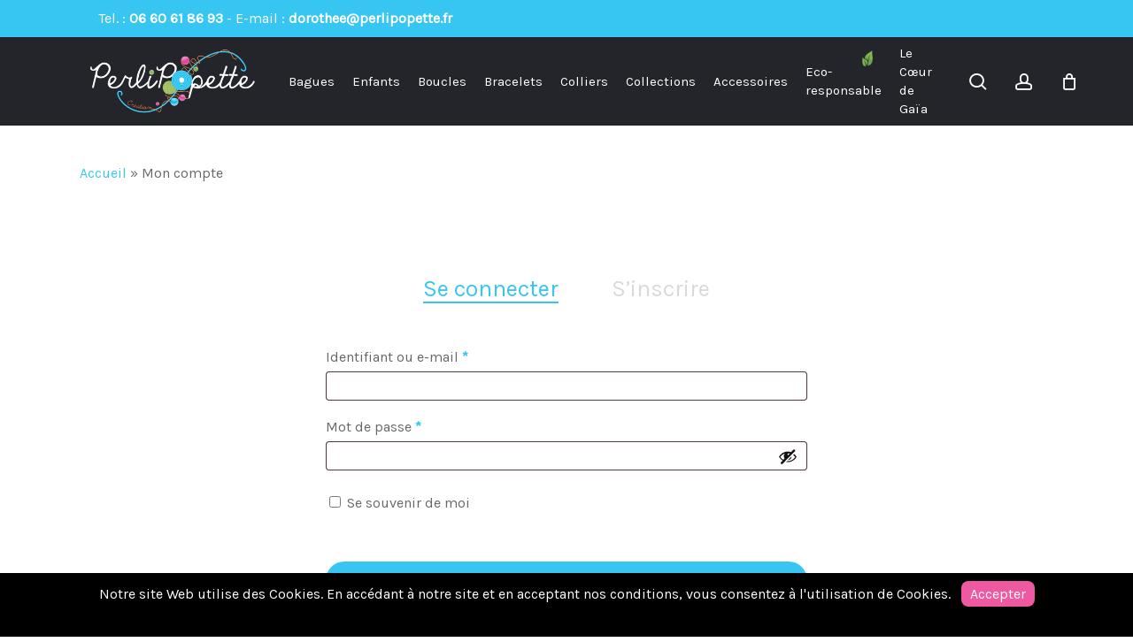

--- FILE ---
content_type: text/html; charset=UTF-8
request_url: https://perlipopette.fr/mon-compte/
body_size: 40480
content:
<!doctype html><html lang="fr-FR" class="no-js"><head><meta charset="UTF-8"><meta name="viewport" content="width=device-width, initial-scale=1, maximum-scale=1, user-scalable=0" /><meta name='robots' content='noindex, follow' /><title>Mon compte - Bijoux Perlipopette</title><link rel="canonical" href="https://perlipopette.fr/mon-compte/" /><meta property="og:locale" content="fr_FR" /><meta property="og:type" content="article" /><meta property="og:title" content="Mon compte - Bijoux Perlipopette" /><meta property="og:url" content="https://perlipopette.fr/mon-compte/" /><meta property="og:site_name" content="Bijoux Perlipopette" /><meta property="article:publisher" content="https://www.facebook.com/perlipopette38/" /><meta name="twitter:card" content="summary_large_image" /> <script type="application/ld+json" class="yoast-schema-graph">{"@context":"https://schema.org","@graph":[{"@type":"WebPage","@id":"https://perlipopette.fr/mon-compte/","url":"https://perlipopette.fr/mon-compte/","name":"Mon compte - Bijoux Perlipopette","isPartOf":{"@id":"https://perlipopette.fr/#website"},"datePublished":"2019-06-06T19:11:57+00:00","breadcrumb":{"@id":"https://perlipopette.fr/mon-compte/#breadcrumb"},"inLanguage":"fr-FR","potentialAction":[{"@type":"ReadAction","target":["https://perlipopette.fr/mon-compte/"]}]},{"@type":"BreadcrumbList","@id":"https://perlipopette.fr/mon-compte/#breadcrumb","itemListElement":[{"@type":"ListItem","position":1,"name":"Accueil","item":"https://perlipopette.fr/"},{"@type":"ListItem","position":2,"name":"Mon compte"}]},{"@type":"WebSite","@id":"https://perlipopette.fr/#website","url":"https://perlipopette.fr/","name":"Perlipopette","description":"Artisan d&#039;art en bijouterie fantaisie","publisher":{"@id":"https://perlipopette.fr/#organization"},"potentialAction":[{"@type":"SearchAction","target":{"@type":"EntryPoint","urlTemplate":"https://perlipopette.fr/?s={search_term_string}"},"query-input":{"@type":"PropertyValueSpecification","valueRequired":true,"valueName":"search_term_string"}}],"inLanguage":"fr-FR"},{"@type":"Organization","@id":"https://perlipopette.fr/#organization","name":"Perlipopette","url":"https://perlipopette.fr/","logo":{"@type":"ImageObject","inLanguage":"fr-FR","@id":"https://perlipopette.fr/#/schema/logo/image/","url":"https://perlipopette.fr/wp-content/uploads/2019/10/logo_perlipopette_fond_blanc-350-px.jpg","contentUrl":"https://perlipopette.fr/wp-content/uploads/2019/10/logo_perlipopette_fond_blanc-350-px.jpg","width":343,"height":176,"caption":"Perlipopette"},"image":{"@id":"https://perlipopette.fr/#/schema/logo/image/"},"sameAs":["https://www.facebook.com/perlipopette38/","https://www.instagram.com/dorothai.perlipopette/"]}]}</script> <link rel='dns-prefetch' href='//capi-automation.s3.us-east-2.amazonaws.com' /><link rel='dns-prefetch' href='//www.googletagmanager.com' /><link rel="alternate" type="application/rss+xml" title="Bijoux Perlipopette &raquo; Flux" href="https://perlipopette.fr/feed/" /><link rel="alternate" type="application/rss+xml" title="Bijoux Perlipopette &raquo; Flux des commentaires" href="https://perlipopette.fr/comments/feed/" /><link rel="alternate" title="oEmbed (JSON)" type="application/json+oembed" href="https://perlipopette.fr/wp-json/oembed/1.0/embed?url=https%3A%2F%2Fperlipopette.fr%2Fmon-compte%2F" /><link rel="alternate" title="oEmbed (XML)" type="text/xml+oembed" href="https://perlipopette.fr/wp-json/oembed/1.0/embed?url=https%3A%2F%2Fperlipopette.fr%2Fmon-compte%2F&#038;format=xml" /><link rel="preload" href="https://perlipopette.fr/wp-content/themes/salient/css/fonts/icomoon.woff?v=1.6" as="font" type="font/woff" crossorigin="anonymous"><link data-optimized="2" rel="stylesheet" href="https://perlipopette.fr/wp-content/litespeed/css/982d3b57e35a4fbdb53c081b14aa3cae.css?ver=6debf" /><style id='main-styles-inline-css' type='text/css'>.woocommerce div.product form.variations_form .fancy-select-wrap {
				position: relative;
			 }
			 .woocommerce div.product form.variations_form .select2-container--open:not(.select2) {
				top: 105%!important;
				min-width: 150px;
			 }
@media only screen and (max-width:999px){#ajax-content-wrap .top-level .nectar-post-grid[data-animation*="fade"] .nectar-post-grid-item,#ajax-content-wrap .top-level .nectar-post-grid[data-animation="zoom-out-reveal"] .nectar-post-grid-item *:not(.content):not(.bg-overlay),#ajax-content-wrap .top-level .nectar-post-grid[data-animation="zoom-out-reveal"] .nectar-post-grid-item *:before{transform:none;opacity:1;clip-path:none;}#ajax-content-wrap .top-level .nectar-post-grid[data-animation="zoom-out-reveal"] .nectar-post-grid-item .nectar-el-parallax-scroll .nectar-post-grid-item-bg-wrap-inner{transform:scale(1.275);}}.wpb_row.vc_row.top-level .nectar-video-bg{opacity:1;height:100%;width:100%;object-fit:cover;object-position:center center;}body.using-mobile-browser .wpb_row.vc_row.top-level .nectar-video-wrap{left:0;}body.using-mobile-browser .wpb_row.vc_row.top-level.full-width-section .nectar-video-wrap:not(.column-video){left:50%;}body.using-mobile-browser #nectar_fullscreen_rows[data-mobile-disable="off"] .wpb_row.vc_row.top-level.full-width-section .nectar-video-wrap:not(.column-video){left:0;}.wpb_row.vc_row.top-level .nectar-video-wrap{opacity:1;width:100%;}body .wpb_row.parallax_section.top-level > .nectar-video-wrap video:not(.translate){opacity:1;}.top-level .portfolio-items[data-loading=lazy-load] .col .inner-wrap.animated .top-level-image{opacity:1;}.wpb_row.vc_row.top-level .column-image-bg-wrap[data-n-parallax-bg="true"] .column-image-bg,.wpb_row.vc_row.top-level + .wpb_row .column-image-bg-wrap[data-n-parallax-bg="true"] .column-image-bg,#portfolio-extra > .wpb_row.vc_row.parallax_section:first-child .row-bg{transform:none!important;height:100%!important;opacity:1;}#portfolio-extra > .wpb_row.vc_row.parallax_section .row-bg{background-attachment:scroll;}.scroll-down-wrap.hidden{transform:none;opacity:1;}#ajax-loading-screen[data-disable-mobile="0"]{display:none!important;}body[data-slide-out-widget-area-style="slide-out-from-right"].material .slide_out_area_close.hide_until_rendered{opacity:0;}
/*# sourceURL=main-styles-inline-css */</style><style id='dynamic-css-inline-css' type='text/css'>@media only screen and (min-width:1000px){body #ajax-content-wrap.no-scroll{min-height:calc(100vh - 142px);height:calc(100vh - 142px)!important;}}@media only screen and (min-width:1000px){#page-header-wrap.fullscreen-header,#page-header-wrap.fullscreen-header #page-header-bg,html:not(.nectar-box-roll-loaded) .nectar-box-roll > #page-header-bg.fullscreen-header,.nectar_fullscreen_zoom_recent_projects,#nectar_fullscreen_rows:not(.afterLoaded) > div{height:calc(100vh - 141px);}.wpb_row.vc_row-o-full-height.top-level,.wpb_row.vc_row-o-full-height.top-level > .col.span_12{min-height:calc(100vh - 141px);}html:not(.nectar-box-roll-loaded) .nectar-box-roll > #page-header-bg.fullscreen-header{top:142px;}.nectar-slider-wrap[data-fullscreen="true"]:not(.loaded),.nectar-slider-wrap[data-fullscreen="true"]:not(.loaded) .swiper-container{height:calc(100vh - 140px)!important;}.admin-bar .nectar-slider-wrap[data-fullscreen="true"]:not(.loaded),.admin-bar .nectar-slider-wrap[data-fullscreen="true"]:not(.loaded) .swiper-container{height:calc(100vh - 140px - 32px)!important;}}.admin-bar[class*="page-template-template-no-header"] .wpb_row.vc_row-o-full-height.top-level,.admin-bar[class*="page-template-template-no-header"] .wpb_row.vc_row-o-full-height.top-level > .col.span_12{min-height:calc(100vh - 32px);}body[class*="page-template-template-no-header"] .wpb_row.vc_row-o-full-height.top-level,body[class*="page-template-template-no-header"] .wpb_row.vc_row-o-full-height.top-level > .col.span_12{min-height:100vh;}@media only screen and (max-width:999px){.using-mobile-browser #nectar_fullscreen_rows:not(.afterLoaded):not([data-mobile-disable="on"]) > div{height:calc(100vh - 126px);}.using-mobile-browser .wpb_row.vc_row-o-full-height.top-level,.using-mobile-browser .wpb_row.vc_row-o-full-height.top-level > .col.span_12,[data-permanent-transparent="1"].using-mobile-browser .wpb_row.vc_row-o-full-height.top-level,[data-permanent-transparent="1"].using-mobile-browser .wpb_row.vc_row-o-full-height.top-level > .col.span_12{min-height:calc(100vh - 126px);}html:not(.nectar-box-roll-loaded) .nectar-box-roll > #page-header-bg.fullscreen-header,.nectar_fullscreen_zoom_recent_projects,.nectar-slider-wrap[data-fullscreen="true"]:not(.loaded),.nectar-slider-wrap[data-fullscreen="true"]:not(.loaded) .swiper-container,#nectar_fullscreen_rows:not(.afterLoaded):not([data-mobile-disable="on"]) > div{height:calc(100vh - 73px);}.wpb_row.vc_row-o-full-height.top-level,.wpb_row.vc_row-o-full-height.top-level > .col.span_12{min-height:calc(100vh - 73px);}body[data-transparent-header="false"] #ajax-content-wrap.no-scroll{min-height:calc(100vh - 73px);height:calc(100vh - 73px);}}.post-type-archive-product.woocommerce .container-wrap,.tax-product_cat.woocommerce .container-wrap{background-color:#f6f6f6;}.woocommerce.single-product #single-meta{position:relative!important;top:0!important;margin:0;left:8px;height:auto;}.woocommerce.single-product #single-meta:after{display:block;content:" ";clear:both;height:1px;}.woocommerce ul.products li.product.material,.woocommerce-page ul.products li.product.material{background-color:#ffffff;}.woocommerce ul.products li.product.minimal .product-wrap,.woocommerce ul.products li.product.minimal .background-color-expand,.woocommerce-page ul.products li.product.minimal .product-wrap,.woocommerce-page ul.products li.product.minimal .background-color-expand{background-color:#ffffff;}.screen-reader-text,.nectar-skip-to-content:not(:focus){border:0;clip:rect(1px,1px,1px,1px);clip-path:inset(50%);height:1px;margin:-1px;overflow:hidden;padding:0;position:absolute!important;width:1px;word-wrap:normal!important;}.row .col img:not([srcset]){width:auto;}.row .col img.img-with-animation.nectar-lazy:not([srcset]){width:100%;}
/*# sourceURL=dynamic-css-inline-css */</style> <script type="text/javascript" src="https://perlipopette.fr/wp-includes/js/jquery/jquery.min.js" id="jquery-core-js"></script> <script data-optimized="1" type="text/javascript" src="https://perlipopette.fr/wp-content/litespeed/js/8267b30f808c3e47aae0aff82c7583e7.js?ver=583e7" id="jquery-migrate-js" defer data-deferred="1"></script> <script data-optimized="1" type="text/javascript" id="jquery-js-after" src="[data-uri]" defer></script> <script data-optimized="1" type="text/javascript" id="dc-cookie-notice-bar-js-extra" src="[data-uri]" defer></script> <script data-optimized="1" type="text/javascript" src="https://perlipopette.fr/wp-content/litespeed/js/56d5bc675cac5cfb6373936cbf0a5696.js?ver=a5696" id="dc-cookie-notice-bar-js" defer data-deferred="1"></script> <script data-optimized="1" type="text/javascript" src="https://perlipopette.fr/wp-content/litespeed/js/05d2251544c1b268126b2be649fce3db.js?ver=ce3db" id="wc-jquery-blockui-js" defer="defer" data-wp-strategy="defer"></script> <script data-optimized="1" type="text/javascript" id="wc-add-to-cart-js-extra" src="[data-uri]" defer></script> <script data-optimized="1" type="text/javascript" src="https://perlipopette.fr/wp-content/litespeed/js/476c33c3352ed6bf8a8a188d4cc02658.js?ver=02658" id="wc-add-to-cart-js" defer="defer" data-wp-strategy="defer"></script> <script data-optimized="1" type="text/javascript" src="https://perlipopette.fr/wp-content/litespeed/js/97ba298d8885ddf244434ff9280bd067.js?ver=bd067" id="selectWoo-js" defer="defer" data-wp-strategy="defer"></script> <script data-optimized="1" type="text/javascript" src="https://perlipopette.fr/wp-content/litespeed/js/ec01277c28803e941091f6536e28f856.js?ver=8f856" id="wc-account-i18n-js" defer="defer" data-wp-strategy="defer"></script> <script data-optimized="1" type="text/javascript" src="https://perlipopette.fr/wp-content/litespeed/js/af9646127ebf20f37860764e628bcdd4.js?ver=bcdd4" id="wc-js-cookie-js" defer="defer" data-wp-strategy="defer"></script> <script data-optimized="1" type="text/javascript" id="woocommerce-js-extra" src="[data-uri]" defer></script> <script data-optimized="1" type="text/javascript" src="https://perlipopette.fr/wp-content/litespeed/js/9ef3c9de9c02f81c64bc0551d37e4422.js?ver=e4422" id="woocommerce-js" defer="defer" data-wp-strategy="defer"></script> <script></script><link rel="https://api.w.org/" href="https://perlipopette.fr/wp-json/" /><link rel="alternate" title="JSON" type="application/json" href="https://perlipopette.fr/wp-json/wp/v2/pages/9" /><link rel="EditURI" type="application/rsd+xml" title="RSD" href="https://perlipopette.fr/xmlrpc.php?rsd" /><meta name="generator" content="WordPress 6.9" /><meta name="generator" content="WooCommerce 10.4.3" /><link rel='shortlink' href='https://perlipopette.fr/?p=9' /><meta name="generator" content="Site Kit by Google 1.170.0" /><script data-optimized="1" type="text/javascript" src="[data-uri]" defer></script> <noscript><style>.woocommerce-product-gallery{ opacity: 1 !important; }</style></noscript> <script data-optimized="1"  type="text/javascript" src="[data-uri]" defer></script>  <script data-optimized="1"  type="text/javascript" src="[data-uri]" defer></script> <meta name="generator" content="Powered by WPBakery Page Builder - drag and drop page builder for WordPress."/><link rel="icon" href="https://perlipopette.fr/wp-content/uploads/2019/06/cropped-rond-32x32.jpg" sizes="32x32" /><link rel="icon" href="https://perlipopette.fr/wp-content/uploads/2019/06/cropped-rond-192x192.jpg" sizes="192x192" /><link rel="apple-touch-icon" href="https://perlipopette.fr/wp-content/uploads/2019/06/cropped-rond-180x180.jpg" /><meta name="msapplication-TileImage" content="https://perlipopette.fr/wp-content/uploads/2019/06/cropped-rond-270x270.jpg" /><style id="kirki-inline-styles"></style><noscript><style>.wpb_animate_when_almost_visible { opacity: 1; }</style></noscript></head><body class="wp-singular page-template-default page page-id-9 wp-theme-salient wp-child-theme-perlipopette theme-salient woocommerce-account woocommerce-page woocommerce-no-js material wpb-js-composer js-comp-ver-7.8.2 vc_responsive" data-footer-reveal="false" data-footer-reveal-shadow="none" data-header-format="default" data-body-border="off" data-boxed-style="" data-header-breakpoint="1200" data-dropdown-style="minimal" data-cae="easeOutCubic" data-cad="750" data-megamenu-width="contained" data-aie="none" data-ls="fancybox" data-apte="standard" data-hhun="0" data-fancy-form-rcs="default" data-form-style="default" data-form-submit="regular" data-is="minimal" data-button-style="slightly_rounded_shadow" data-user-account-button="true" data-flex-cols="true" data-col-gap="40px" data-header-inherit-rc="false" data-header-search="true" data-animated-anchors="true" data-ajax-transitions="false" data-full-width-header="false" data-slide-out-widget-area="true" data-slide-out-widget-area-style="fullscreen" data-user-set-ocm="off" data-loading-animation="none" data-bg-header="false" data-responsive="1" data-ext-responsive="true" data-ext-padding="90" data-header-resize="1" data-header-color="custom" data-transparent-header="false" data-cart="true" data-remove-m-parallax="" data-remove-m-video-bgs="" data-m-animate="0" data-force-header-trans-color="light" data-smooth-scrolling="0" data-permanent-transparent="false" > <script data-optimized="1" type="text/javascript" src="[data-uri]" defer></script><a href="#ajax-content-wrap" class="nectar-skip-to-content">Skip to main content</a><div class="ocm-effect-wrap"><div class="ocm-effect-wrap-inner"><div id="header-space" data-secondary-header-display="full" data-header-mobile-fixed='1'></div><div id="header-outer" data-has-menu="true" data-has-buttons="yes" data-header-button_style="default" data-using-pr-menu="false" data-mobile-fixed="1" data-ptnm="false" data-lhe="animated_underline" data-user-set-bg="#25262b" data-format="default" data-permanent-transparent="false" data-megamenu-rt="0" data-remove-fixed="0" data-header-resize="1" data-cart="true" data-transparency-option="0" data-box-shadow="large" data-shrink-num="25" data-using-secondary="1" data-using-logo="1" data-logo-height="80" data-m-logo-height="50" data-padding="10" data-full-width="false" data-condense="false" ><div id="header-secondary-outer" class="default" data-mobile="display_full" data-remove-fixed="0" data-lhe="animated_underline" data-secondary-text="true" data-full-width="false" data-mobile-fixed="1" data-permanent-transparent="false" ><div class="container"><nav><div class="nectar-center-text"><span class="mobile-wrap">Tel. : <strong><a href="tel:+33660618693">06 60 61 86 93</a></strong></span><span class="hide-mobile"> - </span><span class="mobile-wrap">E-mail : <strong><a href="mailto:dorothee@perlipopette.fr">dorothee@perlipopette.fr</a></strong></span></div></nav></div></div><div id="search-outer" class="nectar"><div id="search"><div class="container"><div id="search-box"><div class="inner-wrap"><div class="col span_12"><form role="search" action="https://perlipopette.fr/" method="GET">
<input type="text" name="s"  value="" aria-label="Rechercher" placeholder="Rechercher" />
<span>Appuyez sur Entrer pour rechercher ou Echap pour fermer</span></form></div></div></div><div id="close"><a href="#" role="button"><span class="screen-reader-text">Close Search</span>
<span class="close-wrap"> <span class="close-line close-line1" role="presentation"></span> <span class="close-line close-line2" role="presentation"></span> </span>				 </a></div></div></div></div><header id="top"><div class="container"><div class="row"><div class="col span_3">
<a id="logo" href="https://perlipopette.fr" data-supplied-ml-starting-dark="false" data-supplied-ml-starting="false" data-supplied-ml="false" >
<img class="stnd skip-lazy dark-version" width="382" height="150" alt="Bijoux Perlipopette" src="https://perlipopette.fr/wp-content/uploads/2020/01/logo_texte_blanc-footer.png"  />				</a></div><div class="col span_9 col_last"><div class="nectar-mobile-only mobile-header"><div class="inner"></div></div>
<a class="mobile-search" href="#searchbox"><span class="nectar-icon icon-salient-search" aria-hidden="true"></span><span class="screen-reader-text">search</span></a>
<a class="mobile-user-account" href="/mon-compte"><span class="normal icon-salient-m-user" aria-hidden="true"></span><span class="screen-reader-text">account</span></a>
<a id="mobile-cart-link" aria-label="Cart" data-cart-style="dropdown" href="https://perlipopette.fr/panier/"><i class="icon-salient-cart"></i><div class="cart-wrap"><span>0 </span></div></a><div class="slide-out-widget-area-toggle mobile-icon fullscreen" data-custom-color="false" data-icon-animation="simple-transform"><div> <a href="#slide-out-widget-area" role="button" aria-label="Navigation Menu" aria-expanded="false" class="closed">
<span class="screen-reader-text">Menu</span><span aria-hidden="true"> <i class="lines-button x2"> <i class="lines"></i> </i> </span>						</a></div></div><nav aria-label="Main Menu"><ul class="sf-menu"><li id="menu-item-494" class="menu-item menu-item-type-taxonomy menu-item-object-product_cat nectar-regular-menu-item menu-item-494"><a href="https://perlipopette.fr/categorie-produit/bagues/"><span class="menu-title-text">Bagues</span></a></li><li id="menu-item-497" class="menu-item menu-item-type-taxonomy menu-item-object-product_cat nectar-regular-menu-item menu-item-497"><a href="https://perlipopette.fr/categorie-produit/collections/bijoux-enfants/"><span class="menu-title-text">Enfants</span></a></li><li id="menu-item-492" class="menu-item menu-item-type-taxonomy menu-item-object-product_cat menu-item-has-children nectar-regular-menu-item menu-item-492"><a href="https://perlipopette.fr/categorie-produit/boucles-d-oreilles/" aria-haspopup="true" aria-expanded="false"><span class="menu-title-text">Boucles</span></a><ul class="sub-menu"><li id="menu-item-2609" class="menu-item menu-item-type-taxonomy menu-item-object-product_cat nectar-regular-menu-item menu-item-2609"><a href="https://perlipopette.fr/categorie-produit/boucles-d-oreilles/cassandre-boucles-d-oreilles/"><span class="menu-title-text">Cassandre</span></a></li><li id="menu-item-2610" class="menu-item menu-item-type-taxonomy menu-item-object-product_cat nectar-regular-menu-item menu-item-2610"><a href="https://perlipopette.fr/categorie-produit/boucles-d-oreilles/clara-boucles-d-oreilles/"><span class="menu-title-text">Clara</span></a></li><li id="menu-item-2611" class="menu-item menu-item-type-taxonomy menu-item-object-product_cat nectar-regular-menu-item menu-item-2611"><a href="https://perlipopette.fr/categorie-produit/boucles-d-oreilles/fanny-boucles-d-oreilles/"><span class="menu-title-text">Fanny</span></a></li><li id="menu-item-2612" class="menu-item menu-item-type-taxonomy menu-item-object-product_cat nectar-regular-menu-item menu-item-2612"><a href="https://perlipopette.fr/categorie-produit/boucles-d-oreilles/kapsul-boucles-d-oreilles/"><span class="menu-title-text">Kapsul</span></a></li><li id="menu-item-2613" class="menu-item menu-item-type-taxonomy menu-item-object-product_cat nectar-regular-menu-item menu-item-2613"><a href="https://perlipopette.fr/categorie-produit/boucles-d-oreilles/louane/"><span class="menu-title-text">Louane</span></a></li><li id="menu-item-2614" class="menu-item menu-item-type-taxonomy menu-item-object-product_cat nectar-regular-menu-item menu-item-2614"><a href="https://perlipopette.fr/categorie-produit/boucles-d-oreilles/marianne-boucles-d-oreilles/"><span class="menu-title-text">Marianne</span></a></li><li id="menu-item-2615" class="menu-item menu-item-type-taxonomy menu-item-object-product_cat nectar-regular-menu-item menu-item-2615"><a href="https://perlipopette.fr/categorie-produit/boucles-d-oreilles/perliair-boucles-d-oreilles/"><span class="menu-title-text">Perli&rsquo;Air</span></a></li><li id="menu-item-2616" class="menu-item menu-item-type-taxonomy menu-item-object-product_cat nectar-regular-menu-item menu-item-2616"><a href="https://perlipopette.fr/categorie-produit/boucles-d-oreilles/perlititi-boucles-d-oreilles/"><span class="menu-title-text">Perli&rsquo;titi</span></a></li><li id="menu-item-2617" class="menu-item menu-item-type-taxonomy menu-item-object-product_cat nectar-regular-menu-item menu-item-2617"><a href="https://perlipopette.fr/categorie-produit/boucles-d-oreilles/solene-boucles-d-oreilles/"><span class="menu-title-text">Solène</span></a></li><li id="menu-item-2618" class="menu-item menu-item-type-taxonomy menu-item-object-product_cat nectar-regular-menu-item menu-item-2618"><a href="https://perlipopette.fr/categorie-produit/boucles-d-oreilles/touareg/"><span class="menu-title-text">Touareg</span></a></li><li id="menu-item-2619" class="menu-item menu-item-type-taxonomy menu-item-object-product_cat nectar-regular-menu-item menu-item-2619"><a href="https://perlipopette.fr/categorie-produit/boucles-d-oreilles/tournicotti/"><span class="menu-title-text">Tournicotti</span></a></li></ul></li><li id="menu-item-493" class="menu-item menu-item-type-taxonomy menu-item-object-product_cat menu-item-has-children nectar-regular-menu-item menu-item-493"><a href="https://perlipopette.fr/categorie-produit/bracelets/" aria-haspopup="true" aria-expanded="false"><span class="menu-title-text">Bracelets</span></a><ul class="sub-menu"><li id="menu-item-2607" class="menu-item menu-item-type-taxonomy menu-item-object-product_cat nectar-regular-menu-item menu-item-2607"><a href="https://perlipopette.fr/categorie-produit/bracelets/dragibussy/"><span class="menu-title-text">Dragibussy</span></a></li><li id="menu-item-2620" class="menu-item menu-item-type-taxonomy menu-item-object-product_cat nectar-regular-menu-item menu-item-2620"><a href="https://perlipopette.fr/categorie-produit/bracelets/duo-inseparable/"><span class="menu-title-text">Duo inseparable</span></a></li><li id="menu-item-2621" class="menu-item menu-item-type-taxonomy menu-item-object-product_cat nectar-regular-menu-item menu-item-2621"><a href="https://perlipopette.fr/categorie-produit/bracelets/lucie/"><span class="menu-title-text">Lucie</span></a></li><li id="menu-item-2622" class="menu-item menu-item-type-taxonomy menu-item-object-product_cat nectar-regular-menu-item menu-item-2622"><a href="https://perlipopette.fr/categorie-produit/bracelets/lucille/"><span class="menu-title-text">Lucille</span></a></li></ul></li><li id="menu-item-496" class="menu-item menu-item-type-taxonomy menu-item-object-product_cat menu-item-has-children nectar-regular-menu-item menu-item-496"><a href="https://perlipopette.fr/categorie-produit/colliers/" aria-haspopup="true" aria-expanded="false"><span class="menu-title-text">Colliers</span></a><ul class="sub-menu"><li id="menu-item-2807" class="menu-item menu-item-type-taxonomy menu-item-object-product_cat nectar-regular-menu-item menu-item-2807"><a href="https://perlipopette.fr/categorie-produit/colliers/bola-colliers/"><span class="menu-title-text">Bola</span></a></li><li id="menu-item-2808" class="menu-item menu-item-type-taxonomy menu-item-object-product_cat nectar-regular-menu-item menu-item-2808"><a href="https://perlipopette.fr/categorie-produit/colliers/pendentifs-colliers/"><span class="menu-title-text">Pendentifs</span></a></li><li id="menu-item-2809" class="menu-item menu-item-type-taxonomy menu-item-object-product_cat nectar-regular-menu-item menu-item-2809"><a href="https://perlipopette.fr/categorie-produit/colliers/ras-du-cou-colliers/"><span class="menu-title-text">Ras du cou</span></a></li><li id="menu-item-2810" class="menu-item menu-item-type-taxonomy menu-item-object-product_cat nectar-regular-menu-item menu-item-2810"><a href="https://perlipopette.fr/categorie-produit/colliers/sautoirs-colliers/"><span class="menu-title-text">Sautoirs</span></a></li></ul></li><li id="menu-item-498" class="menu-item menu-item-type-taxonomy menu-item-object-product_cat menu-item-has-children nectar-regular-menu-item menu-item-498"><a href="https://perlipopette.fr/categorie-produit/collections/" aria-haspopup="true" aria-expanded="false"><span class="menu-title-text">Collections</span></a><ul class="sub-menu"><li id="menu-item-2590" class="menu-item menu-item-type-taxonomy menu-item-object-product_cat nectar-regular-menu-item menu-item-2590"><a href="https://perlipopette.fr/categorie-produit/collections/antonnella/"><span class="menu-title-text">Antonnella</span></a></li><li id="menu-item-2591" class="menu-item menu-item-type-taxonomy menu-item-object-product_cat nectar-regular-menu-item menu-item-2591"><a href="https://perlipopette.fr/categorie-produit/collections/aroma/"><span class="menu-title-text">Aroma</span></a></li><li id="menu-item-2594" class="menu-item menu-item-type-taxonomy menu-item-object-product_cat nectar-regular-menu-item menu-item-2594"><a href="https://perlipopette.fr/categorie-produit/collections/cafeine/"><span class="menu-title-text">Caféine</span></a></li><li id="menu-item-2595" class="menu-item menu-item-type-taxonomy menu-item-object-product_cat nectar-regular-menu-item menu-item-2595"><a href="https://perlipopette.fr/categorie-produit/collections/cassandre/"><span class="menu-title-text">Cassandre</span></a></li><li id="menu-item-2596" class="menu-item menu-item-type-taxonomy menu-item-object-product_cat nectar-regular-menu-item menu-item-2596"><a href="https://perlipopette.fr/categorie-produit/collections/chakkras/"><span class="menu-title-text">Chakkras</span></a></li><li id="menu-item-2597" class="menu-item menu-item-type-taxonomy menu-item-object-product_cat nectar-regular-menu-item menu-item-2597"><a href="https://perlipopette.fr/categorie-produit/collections/clara/"><span class="menu-title-text">Clara</span></a></li><li id="menu-item-2598" class="menu-item menu-item-type-taxonomy menu-item-object-product_cat nectar-regular-menu-item menu-item-2598"><a href="https://perlipopette.fr/categorie-produit/collections/fanny/"><span class="menu-title-text">Fanny</span></a></li><li id="menu-item-2599" class="menu-item menu-item-type-taxonomy menu-item-object-product_cat nectar-regular-menu-item menu-item-2599"><a href="https://perlipopette.fr/categorie-produit/collections/kapsul/"><span class="menu-title-text">Kapsul</span></a></li><li id="menu-item-2600" class="menu-item menu-item-type-taxonomy menu-item-object-product_cat nectar-regular-menu-item menu-item-2600"><a href="https://perlipopette.fr/categorie-produit/collections/kapsul-t/"><span class="menu-title-text">Kapsul T</span></a></li><li id="menu-item-2601" class="menu-item menu-item-type-taxonomy menu-item-object-product_cat nectar-regular-menu-item menu-item-2601"><a href="https://perlipopette.fr/categorie-produit/collections/ligne/"><span class="menu-title-text">Ligne</span></a></li><li id="menu-item-2602" class="menu-item menu-item-type-taxonomy menu-item-object-product_cat nectar-regular-menu-item menu-item-2602"><a href="https://perlipopette.fr/categorie-produit/collections/marianne/"><span class="menu-title-text">Marianne</span></a></li><li id="menu-item-2603" class="menu-item menu-item-type-taxonomy menu-item-object-product_cat nectar-regular-menu-item menu-item-2603"><a href="https://perlipopette.fr/categorie-produit/collections/perliair/"><span class="menu-title-text">Perli&rsquo;Air</span></a></li><li id="menu-item-2811" class="menu-item menu-item-type-taxonomy menu-item-object-product_cat nectar-regular-menu-item menu-item-2811"><a href="https://perlipopette.fr/categorie-produit/collections/perlimum-bijoux-artisanaux/"><span class="menu-title-text">Perli&rsquo;Mum</span></a></li><li id="menu-item-2604" class="menu-item menu-item-type-taxonomy menu-item-object-product_cat nectar-regular-menu-item menu-item-2604"><a href="https://perlipopette.fr/categorie-produit/collections/perlititi-sautoirs/"><span class="menu-title-text">Perli&rsquo;Titi</span></a></li><li id="menu-item-2605" class="menu-item menu-item-type-taxonomy menu-item-object-product_cat nectar-regular-menu-item menu-item-2605"><a href="https://perlipopette.fr/categorie-produit/collections/solene/"><span class="menu-title-text">Solène</span></a></li></ul></li><li id="menu-item-1792" class="menu-item menu-item-type-custom menu-item-object-custom menu-item-has-children nectar-regular-menu-item menu-item-1792"><a href="#" aria-haspopup="true" aria-expanded="false"><span class="menu-title-text">Accessoires</span></a><ul class="sub-menu"><li id="menu-item-2177" class="menu-item menu-item-type-taxonomy menu-item-object-product_cat nectar-regular-menu-item menu-item-2177"><a href="https://perlipopette.fr/categorie-produit/accessoires/barrettes/"><span class="menu-title-text">Barrettes</span></a></li><li id="menu-item-2804" class="menu-item menu-item-type-taxonomy menu-item-object-product_cat nectar-regular-menu-item menu-item-2804"><a href="https://perlipopette.fr/categorie-produit/accessoires/bijoux-de-telephone/"><span class="menu-title-text">Bijoux de téléphone</span></a></li><li id="menu-item-1921" class="menu-item menu-item-type-taxonomy menu-item-object-product_cat nectar-regular-menu-item menu-item-1921"><a href="https://perlipopette.fr/categorie-produit/accessoires/bijoux-de-sac/"><span class="menu-title-text">Bijoux de sac</span></a></li><li id="menu-item-495" class="menu-item menu-item-type-taxonomy menu-item-object-product_cat nectar-regular-menu-item menu-item-495"><a href="https://perlipopette.fr/categorie-produit/accessoires/broches/"><span class="menu-title-text">Broches</span></a></li><li id="menu-item-1919" class="menu-item menu-item-type-taxonomy menu-item-object-product_cat nectar-regular-menu-item menu-item-1919"><a href="https://perlipopette.fr/categorie-produit/accessoires/cartes-cadeaux/"><span class="menu-title-text">Cartes cadeaux</span></a></li><li id="menu-item-1791" class="menu-item menu-item-type-taxonomy menu-item-object-product_cat nectar-regular-menu-item menu-item-1791"><a href="https://perlipopette.fr/categorie-produit/accessoires/chaines-de-chevilles/"><span class="menu-title-text">Chaines de chevilles</span></a></li></ul></li><li id="menu-item-1577" class="ecoresponsable menu-item menu-item-type-taxonomy menu-item-object-product_cat menu-item-has-children nectar-regular-menu-item menu-item-1577"><a href="https://perlipopette.fr/categorie-produit/eco-responsable/" aria-haspopup="true" aria-expanded="false"><span class="menu-title-text">Eco-responsable</span></a><ul class="sub-menu"><li id="menu-item-2477" class="menu-item menu-item-type-taxonomy menu-item-object-product_cat nectar-regular-menu-item menu-item-2477"><a href="https://perlipopette.fr/categorie-produit/collections/cafeine/"><span class="menu-title-text">Caféine</span></a></li><li id="menu-item-2478" class="menu-item menu-item-type-taxonomy menu-item-object-product_cat nectar-regular-menu-item menu-item-2478"><a href="https://perlipopette.fr/categorie-produit/collections/kapsul/"><span class="menu-title-text">Kapsul</span></a></li><li id="menu-item-2479" class="menu-item menu-item-type-taxonomy menu-item-object-product_cat nectar-regular-menu-item menu-item-2479"><a href="https://perlipopette.fr/categorie-produit/collections/kapsul-t/"><span class="menu-title-text">Kapsul T</span></a></li><li id="menu-item-2480" class="menu-item menu-item-type-taxonomy menu-item-object-product_cat nectar-regular-menu-item menu-item-2480"><a href="https://perlipopette.fr/categorie-produit/collections/perliair/"><span class="menu-title-text">Perli&rsquo;Air</span></a></li></ul></li><li id="menu-item-2954" class="menu-item menu-item-type-post_type menu-item-object-page nectar-regular-menu-item menu-item-2954"><a href="https://perlipopette.fr/le-coeur-de-gaia/"><span class="menu-title-text">Le Cœur de Gaïa</span></a></li></ul><ul class="buttons sf-menu" data-user-set-ocm="off"><li id="search-btn"><div><a href="#searchbox"><span class="icon-salient-search" aria-hidden="true"></span><span class="screen-reader-text">search</span></a></div></li><li id="nectar-user-account"><div><a href="/mon-compte"><span class="icon-salient-m-user" aria-hidden="true"></span><span class="screen-reader-text">account</span></a></div></li><li class="nectar-woo-cart"><div class="cart-outer" data-user-set-ocm="off" data-cart-style="dropdown"><div class="cart-menu-wrap"><div class="cart-menu">
<a class="cart-contents" href="https://perlipopette.fr/panier/"><div class="cart-icon-wrap"><i class="icon-salient-cart" aria-hidden="true"></i><div class="cart-wrap"><span>0 </span></div></div></a></div></div><div class="cart-notification">
<span class="item-name"></span> was successfully added to your cart.</div><div class="widget woocommerce widget_shopping_cart"><div class="widget_shopping_cart_content"></div></div></div></li></ul></nav></div></div></div></header></div><div id="ajax-content-wrap"><div class="blurred-wrap"><div class="container-wrap"><div class="container main-content" role="main"><div class="row"><p id="breadcrumbs" class="yoast"><span><span><a href="https://perlipopette.fr/">Accueil</a></span> » <span class="breadcrumb_last" aria-current="page">Mon compte</span></span></p><div id="primary" class="content-area"><main id="main" class="site-main" role="main"><div class="woocommerce"><div class="woocommerce-notices-wrapper"></div><div class="u-columns col2-set" id="customer_login"><div class="u-column1 col-1"><h2 class="">Se connecter</h2><form class="woocommerce-form woocommerce-form-login login " method="post" novalidate><p class="woocommerce-form-row woocommerce-form-row--wide form-row form-row-wide">
<label for="username">Identifiant ou e-mail&nbsp;<span class="required" aria-hidden="true">*</span><span class="screen-reader-text">Obligatoire</span></label>
<input type="text" class="woocommerce-Input woocommerce-Input--text input-text" name="username" id="username" autocomplete="username" value="" /></p><p class="woocommerce-form-row woocommerce-form-row--wide form-row form-row-wide">
<label for="password">Mot de passe&nbsp;<span class="required" aria-hidden="true">*</span><span class="screen-reader-text">Obligatoire</span></label>
<input class="woocommerce-Input woocommerce-Input--text input-text" type="password" name="password" id="password" autocomplete="current-password" /></p><p class="form-row">
<input class="woocommerce-form__input woocommerce-form__input-checkbox" name="rememberme" type="checkbox" id="rememberme" value="forever" />
<label class="woocommerce-form__label woocommerce-form__label-for-checkbox inline" for="rememberme">
<span></span>Se souvenir de moi				</label>
<input type="hidden" id="woocommerce-login-nonce" name="woocommerce-login-nonce" value="0da22f8f35" /><input type="hidden" name="_wp_http_referer" value="/mon-compte/" />				<button type="submit" class="woocommerce-Button button" name="login" value="Se connecter">Se connecter</button></p><p class="woocommerce-LostPassword lost_password">
<a href="https://perlipopette.fr/mon-compte/lost-password/">Mot de passe perdu ?</a></p></form></div><div class="u-column2 col-2"><h2>S’inscrire</h2><form method="post" class="woocommerce-form woocommerce-form-register register"  ><p class="woocommerce-form-row woocommerce-form-row--wide form-row form-row-wide">
<label for="reg_email">Adresse e-mail&nbsp;<span class="required" aria-hidden="true">*</span><span class="screen-reader-text">Obligatoire</span></label>
<input type="email" class="woocommerce-Input woocommerce-Input--text input-text" name="email" id="reg_email" autocomplete="email" value="" /></p><p>Un lien permettant de définir un nouveau mot de passe sera envoyé à votre adresse e-mail.</p>
<wc-order-attribution-inputs></wc-order-attribution-inputs><div class="woocommerce-privacy-policy-text"><p>Vos données personnelles seront utilisées pour vous accompagner au cours de votre visite du site Perlipopette, gérer l’accès à votre compte, et pour d’autres raisons décrites dans notre <a href="https://perlipopette.fr/politique-de-confidentialite/" class="woocommerce-privacy-policy-link" target="_blank">politique de confidentialité</a>.</p></div><p class="woocommerce-form-row form-row">
<input type="hidden" id="woocommerce-register-nonce" name="woocommerce-register-nonce" value="f7b2710c63" /><input type="hidden" name="_wp_http_referer" value="/mon-compte/" />				<button type="submit" class="woocommerce-Button woocommerce-button button woocommerce-form-register__submit" name="register" value="S’inscrire">S’inscrire</button></p></form></div></div></div></main></div></div></div></div><div class="nectar-global-section nectar_hook_global_section_footer"><div class="container normal-container row"><div id="pied-de-page"  data-column-margin="60px" data-midnight="light"  class="wpb_row vc_row-fluid vc_row full-width-section"  style="padding-top: 40px; padding-bottom: 40px; "><div class="row-bg-wrap" data-bg-animation="none" data-bg-animation-delay="" data-bg-overlay="false"><div class="inner-wrap row-bg-layer" ><div class="row-bg viewport-desktop using-bg-color"  style="background-color: #25262b; "></div></div></div><div class="row_col_wrap_12 col span_12 light left"><div  class="vc_col-sm-3 wpb_column column_container vc_column_container col no-extra-padding inherit_tablet inherit_phone "  data-padding-pos="all" data-has-bg-color="false" data-bg-color="" data-bg-opacity="1" data-animation="" data-delay="0" ><div class="vc_column-inner" ><div class="wpb_wrapper"><div style="font-size: 24px;text-align: left" class="vc_custom_heading vc_do_custom_heading" >Informations</div><div  class="vc_wp_custommenu wpb_content_element"><div class="widget widget_nav_menu"><div class="menu-boutique-pied-de-page-container"><ul id="menu-boutique-pied-de-page" class="menu"><li id="menu-item-2880" class="menu-item menu-item-type-taxonomy menu-item-object-product_cat menu-item-2880"><a href="https://perlipopette.fr/categorie-produit/accessoires/">Accessoires</a></li><li id="menu-item-2881" class="menu-item menu-item-type-taxonomy menu-item-object-product_cat menu-item-2881"><a href="https://perlipopette.fr/categorie-produit/bagues/">Bagues</a></li><li id="menu-item-2882" class="menu-item menu-item-type-taxonomy menu-item-object-product_cat menu-item-2882"><a href="https://perlipopette.fr/categorie-produit/boucles-d-oreilles/">Boucles d&rsquo;oreilles</a></li><li id="menu-item-2883" class="menu-item menu-item-type-taxonomy menu-item-object-product_cat menu-item-2883"><a href="https://perlipopette.fr/categorie-produit/bracelets/">Bracelets</a></li><li id="menu-item-2884" class="menu-item menu-item-type-taxonomy menu-item-object-product_cat menu-item-2884"><a href="https://perlipopette.fr/categorie-produit/collections/">Collections</a></li><li id="menu-item-2885" class="menu-item menu-item-type-taxonomy menu-item-object-product_cat menu-item-2885"><a href="https://perlipopette.fr/categorie-produit/colliers/">Colliers</a></li><li id="menu-item-2886" class="menu-item menu-item-type-taxonomy menu-item-object-product_cat menu-item-2886"><a href="https://perlipopette.fr/categorie-produit/eco-responsable/">Eco-responsable</a></li><li id="menu-item-2958" class="menu-item menu-item-type-post_type menu-item-object-page menu-item-2958"><a href="https://perlipopette.fr/le-coeur-de-gaia/">Le Coeur de Gaïa</a></li></ul></div></div></div></div></div></div><div  class="vc_col-sm-3 wpb_column column_container vc_column_container col no-extra-padding inherit_tablet inherit_phone "  data-padding-pos="all" data-has-bg-color="false" data-bg-color="" data-bg-opacity="1" data-animation="" data-delay="0" ><div class="vc_column-inner" ><div class="wpb_wrapper"><div style="font-size: 24px;text-align: left" class="vc_custom_heading vc_do_custom_heading" >Informations</div><div  class="vc_wp_custommenu wpb_content_element"><div class="widget widget_nav_menu"><div class="menu-pied-de-page-container"><ul id="menu-pied-de-page" class="menu"><li id="menu-item-525" class="menu-item menu-item-type-post_type menu-item-object-page menu-item-525"><a href="https://perlipopette.fr/paiement-securise/">Paiement sécurisé</a></li><li id="menu-item-526" class="menu-item menu-item-type-post_type menu-item-object-page menu-item-526"><a href="https://perlipopette.fr/a-propos/">A propos</a></li><li id="menu-item-527" class="menu-item menu-item-type-post_type menu-item-object-page menu-item-527"><a href="https://perlipopette.fr/conditions-generales-de-ventes/">Conditions d&rsquo;utilisation</a></li><li id="menu-item-528" class="menu-item menu-item-type-post_type menu-item-object-page menu-item-528"><a href="https://perlipopette.fr/mentions-legales/">Mentions légales</a></li><li id="menu-item-641" class="menu-item menu-item-type-post_type menu-item-object-page menu-item-privacy-policy menu-item-641"><a rel="privacy-policy" href="https://perlipopette.fr/politique-de-confidentialite/">Politique de confidentialité</a></li><li id="menu-item-529" class="menu-item menu-item-type-post_type menu-item-object-page menu-item-529"><a href="https://perlipopette.fr/livraison/">Livraison</a></li></ul></div></div></div></div></div></div><div  class="vc_col-sm-3 wpb_column column_container vc_column_container col no-extra-padding inherit_tablet inherit_phone "  data-padding-pos="all" data-has-bg-color="false" data-bg-color="" data-bg-opacity="1" data-animation="" data-delay="0" ><div class="vc_column-inner" ><div class="wpb_wrapper"><div style="font-size: 24px;text-align: left" class="vc_custom_heading vc_do_custom_heading" >L'atelier</div><div class="wpb_text_column wpb_content_element " ><div class="wpb_wrapper"><p>Atelier &#8211; boutique<br />
Zone Artisanale la Croizette<br />
38930 Clelles</p></div></div></div></div></div><div  class="vc_col-sm-3 wpb_column column_container vc_column_container col no-extra-padding inherit_tablet inherit_phone "  data-padding-pos="all" data-has-bg-color="false" data-bg-color="" data-bg-opacity="1" data-animation="" data-delay="0" ><div class="vc_column-inner" ><div class="wpb_wrapper"><div class="wpb_raw_code wpb_raw_html wpb_content_element" ><div class="wpb_wrapper"><div class="footer-logos"><img src="/wp-content/uploads/2020/01/1521046955-600x432-300x216.jpg" alt="" />
<img src="/wp-content/uploads/2020/01/la-route-des-savoir-faire-trieves.png" alt=""/>
<img src="/wp-content/uploads/2020/01/logo-LFDTRIEVES.png"  style="display: block; padding: 9px; background: #FFF; height: 51.5px; margin-top: 4px" alt="" /><div>
<img src="/wp-content/uploads/2020/10/reparacteurs_ara.png" alt="" style="margin-top: 3px; height: 55px;"/></div></div></div></div><div class="img-with-aniamtion-wrap  custom-size" data-max-width="100%" data-max-width-mobile="default" data-shadow="none" data-animation="none" ><div class="inner"><div class="hover-wrap"><div class="hover-wrap-inner">
<img class="img-with-animation skip-lazy nectar-lazy" data-delay="0" height="118" width="300" data-animation="none" data-nectar-img-src="https://perlipopette.fr/wp-content/uploads/2020/01/logo_texte_blanc-footer-300x118.png" src="data:image/svg+xml;charset=utf-8,%3Csvg%20xmlns%3D'http%3A%2F%2Fwww.w3.org%2F2000%2Fsvg'%20viewBox%3D'0%200%20300%20118'%2F%3E" alt="" data-nectar-img-srcset="https://perlipopette.fr/wp-content/uploads/2020/01/logo_texte_blanc-footer-300x118.png 300w, https://perlipopette.fr/wp-content/uploads/2020/01/logo_texte_blanc-footer.png 382w" sizes="(max-width: 300px) 100vw, 300px" /></div></div></div></div></div></div></div></div></div></div></div><div id="footer-outer" data-midnight="light" data-cols="4" data-custom-color="false" data-disable-copyright="true" data-matching-section-color="true" data-copyright-line="false" data-using-bg-img="false" data-bg-img-overlay="0.8" data-full-width="false" data-using-widget-area="true" data-link-hover="default"><div id="footer-widgets" data-has-widgets="false" data-cols="4"><div class="container"><div class="row"><div class="col span_3"><div class="widget"></div></div><div class="col span_3"><div class="widget"></div></div><div class="col span_3"><div class="widget"></div></div><div class="col span_3"><div class="widget"></div></div></div></div></div></div></div><div id="slide-out-widget-area-bg" class="fullscreen dark"></div><div id="slide-out-widget-area" class="fullscreen" data-dropdown-func="default" data-back-txt="Retour"><div class="inner-wrap"><div class="inner" data-prepend-menu-mobile="false"><a class="slide_out_area_close" href="#"><span class="screen-reader-text">Close Menu</span>
<span class="close-wrap"> <span class="close-line close-line1" role="presentation"></span> <span class="close-line close-line2" role="presentation"></span> </span>				</a><div class="off-canvas-menu-container mobile-only" role="navigation"><ul class="menu"><li class="menu-item menu-item-type-taxonomy menu-item-object-product_cat menu-item-494"><a href="https://perlipopette.fr/categorie-produit/bagues/">Bagues</a></li><li class="menu-item menu-item-type-taxonomy menu-item-object-product_cat menu-item-497"><a href="https://perlipopette.fr/categorie-produit/collections/bijoux-enfants/">Enfants</a></li><li class="menu-item menu-item-type-taxonomy menu-item-object-product_cat menu-item-has-children menu-item-492"><a href="https://perlipopette.fr/categorie-produit/boucles-d-oreilles/" aria-haspopup="true" aria-expanded="false">Boucles</a><ul class="sub-menu"><li class="menu-item menu-item-type-taxonomy menu-item-object-product_cat menu-item-2609"><a href="https://perlipopette.fr/categorie-produit/boucles-d-oreilles/cassandre-boucles-d-oreilles/">Cassandre</a></li><li class="menu-item menu-item-type-taxonomy menu-item-object-product_cat menu-item-2610"><a href="https://perlipopette.fr/categorie-produit/boucles-d-oreilles/clara-boucles-d-oreilles/">Clara</a></li><li class="menu-item menu-item-type-taxonomy menu-item-object-product_cat menu-item-2611"><a href="https://perlipopette.fr/categorie-produit/boucles-d-oreilles/fanny-boucles-d-oreilles/">Fanny</a></li><li class="menu-item menu-item-type-taxonomy menu-item-object-product_cat menu-item-2612"><a href="https://perlipopette.fr/categorie-produit/boucles-d-oreilles/kapsul-boucles-d-oreilles/">Kapsul</a></li><li class="menu-item menu-item-type-taxonomy menu-item-object-product_cat menu-item-2613"><a href="https://perlipopette.fr/categorie-produit/boucles-d-oreilles/louane/">Louane</a></li><li class="menu-item menu-item-type-taxonomy menu-item-object-product_cat menu-item-2614"><a href="https://perlipopette.fr/categorie-produit/boucles-d-oreilles/marianne-boucles-d-oreilles/">Marianne</a></li><li class="menu-item menu-item-type-taxonomy menu-item-object-product_cat menu-item-2615"><a href="https://perlipopette.fr/categorie-produit/boucles-d-oreilles/perliair-boucles-d-oreilles/">Perli&rsquo;Air</a></li><li class="menu-item menu-item-type-taxonomy menu-item-object-product_cat menu-item-2616"><a href="https://perlipopette.fr/categorie-produit/boucles-d-oreilles/perlititi-boucles-d-oreilles/">Perli&rsquo;titi</a></li><li class="menu-item menu-item-type-taxonomy menu-item-object-product_cat menu-item-2617"><a href="https://perlipopette.fr/categorie-produit/boucles-d-oreilles/solene-boucles-d-oreilles/">Solène</a></li><li class="menu-item menu-item-type-taxonomy menu-item-object-product_cat menu-item-2618"><a href="https://perlipopette.fr/categorie-produit/boucles-d-oreilles/touareg/">Touareg</a></li><li class="menu-item menu-item-type-taxonomy menu-item-object-product_cat menu-item-2619"><a href="https://perlipopette.fr/categorie-produit/boucles-d-oreilles/tournicotti/">Tournicotti</a></li></ul></li><li class="menu-item menu-item-type-taxonomy menu-item-object-product_cat menu-item-has-children menu-item-493"><a href="https://perlipopette.fr/categorie-produit/bracelets/" aria-haspopup="true" aria-expanded="false">Bracelets</a><ul class="sub-menu"><li class="menu-item menu-item-type-taxonomy menu-item-object-product_cat menu-item-2607"><a href="https://perlipopette.fr/categorie-produit/bracelets/dragibussy/">Dragibussy</a></li><li class="menu-item menu-item-type-taxonomy menu-item-object-product_cat menu-item-2620"><a href="https://perlipopette.fr/categorie-produit/bracelets/duo-inseparable/">Duo inseparable</a></li><li class="menu-item menu-item-type-taxonomy menu-item-object-product_cat menu-item-2621"><a href="https://perlipopette.fr/categorie-produit/bracelets/lucie/">Lucie</a></li><li class="menu-item menu-item-type-taxonomy menu-item-object-product_cat menu-item-2622"><a href="https://perlipopette.fr/categorie-produit/bracelets/lucille/">Lucille</a></li></ul></li><li class="menu-item menu-item-type-taxonomy menu-item-object-product_cat menu-item-has-children menu-item-496"><a href="https://perlipopette.fr/categorie-produit/colliers/" aria-haspopup="true" aria-expanded="false">Colliers</a><ul class="sub-menu"><li class="menu-item menu-item-type-taxonomy menu-item-object-product_cat menu-item-2807"><a href="https://perlipopette.fr/categorie-produit/colliers/bola-colliers/">Bola</a></li><li class="menu-item menu-item-type-taxonomy menu-item-object-product_cat menu-item-2808"><a href="https://perlipopette.fr/categorie-produit/colliers/pendentifs-colliers/">Pendentifs</a></li><li class="menu-item menu-item-type-taxonomy menu-item-object-product_cat menu-item-2809"><a href="https://perlipopette.fr/categorie-produit/colliers/ras-du-cou-colliers/">Ras du cou</a></li><li class="menu-item menu-item-type-taxonomy menu-item-object-product_cat menu-item-2810"><a href="https://perlipopette.fr/categorie-produit/colliers/sautoirs-colliers/">Sautoirs</a></li></ul></li><li class="menu-item menu-item-type-taxonomy menu-item-object-product_cat menu-item-has-children menu-item-498"><a href="https://perlipopette.fr/categorie-produit/collections/" aria-haspopup="true" aria-expanded="false">Collections</a><ul class="sub-menu"><li class="menu-item menu-item-type-taxonomy menu-item-object-product_cat menu-item-2590"><a href="https://perlipopette.fr/categorie-produit/collections/antonnella/">Antonnella</a></li><li class="menu-item menu-item-type-taxonomy menu-item-object-product_cat menu-item-2591"><a href="https://perlipopette.fr/categorie-produit/collections/aroma/">Aroma</a></li><li class="menu-item menu-item-type-taxonomy menu-item-object-product_cat menu-item-2594"><a href="https://perlipopette.fr/categorie-produit/collections/cafeine/">Caféine</a></li><li class="menu-item menu-item-type-taxonomy menu-item-object-product_cat menu-item-2595"><a href="https://perlipopette.fr/categorie-produit/collections/cassandre/">Cassandre</a></li><li class="menu-item menu-item-type-taxonomy menu-item-object-product_cat menu-item-2596"><a href="https://perlipopette.fr/categorie-produit/collections/chakkras/">Chakkras</a></li><li class="menu-item menu-item-type-taxonomy menu-item-object-product_cat menu-item-2597"><a href="https://perlipopette.fr/categorie-produit/collections/clara/">Clara</a></li><li class="menu-item menu-item-type-taxonomy menu-item-object-product_cat menu-item-2598"><a href="https://perlipopette.fr/categorie-produit/collections/fanny/">Fanny</a></li><li class="menu-item menu-item-type-taxonomy menu-item-object-product_cat menu-item-2599"><a href="https://perlipopette.fr/categorie-produit/collections/kapsul/">Kapsul</a></li><li class="menu-item menu-item-type-taxonomy menu-item-object-product_cat menu-item-2600"><a href="https://perlipopette.fr/categorie-produit/collections/kapsul-t/">Kapsul T</a></li><li class="menu-item menu-item-type-taxonomy menu-item-object-product_cat menu-item-2601"><a href="https://perlipopette.fr/categorie-produit/collections/ligne/">Ligne</a></li><li class="menu-item menu-item-type-taxonomy menu-item-object-product_cat menu-item-2602"><a href="https://perlipopette.fr/categorie-produit/collections/marianne/">Marianne</a></li><li class="menu-item menu-item-type-taxonomy menu-item-object-product_cat menu-item-2603"><a href="https://perlipopette.fr/categorie-produit/collections/perliair/">Perli&rsquo;Air</a></li><li class="menu-item menu-item-type-taxonomy menu-item-object-product_cat menu-item-2811"><a href="https://perlipopette.fr/categorie-produit/collections/perlimum-bijoux-artisanaux/">Perli&rsquo;Mum</a></li><li class="menu-item menu-item-type-taxonomy menu-item-object-product_cat menu-item-2604"><a href="https://perlipopette.fr/categorie-produit/collections/perlititi-sautoirs/">Perli&rsquo;Titi</a></li><li class="menu-item menu-item-type-taxonomy menu-item-object-product_cat menu-item-2605"><a href="https://perlipopette.fr/categorie-produit/collections/solene/">Solène</a></li></ul></li><li class="menu-item menu-item-type-custom menu-item-object-custom menu-item-has-children menu-item-1792"><a href="#" aria-haspopup="true" aria-expanded="false">Accessoires</a><ul class="sub-menu"><li class="menu-item menu-item-type-taxonomy menu-item-object-product_cat menu-item-2177"><a href="https://perlipopette.fr/categorie-produit/accessoires/barrettes/">Barrettes</a></li><li class="menu-item menu-item-type-taxonomy menu-item-object-product_cat menu-item-2804"><a href="https://perlipopette.fr/categorie-produit/accessoires/bijoux-de-telephone/">Bijoux de téléphone</a></li><li class="menu-item menu-item-type-taxonomy menu-item-object-product_cat menu-item-1921"><a href="https://perlipopette.fr/categorie-produit/accessoires/bijoux-de-sac/">Bijoux de sac</a></li><li class="menu-item menu-item-type-taxonomy menu-item-object-product_cat menu-item-495"><a href="https://perlipopette.fr/categorie-produit/accessoires/broches/">Broches</a></li><li class="menu-item menu-item-type-taxonomy menu-item-object-product_cat menu-item-1919"><a href="https://perlipopette.fr/categorie-produit/accessoires/cartes-cadeaux/">Cartes cadeaux</a></li><li class="menu-item menu-item-type-taxonomy menu-item-object-product_cat menu-item-1791"><a href="https://perlipopette.fr/categorie-produit/accessoires/chaines-de-chevilles/">Chaines de chevilles</a></li></ul></li><li class="ecoresponsable menu-item menu-item-type-taxonomy menu-item-object-product_cat menu-item-has-children menu-item-1577"><a href="https://perlipopette.fr/categorie-produit/eco-responsable/" aria-haspopup="true" aria-expanded="false">Eco-responsable</a><ul class="sub-menu"><li class="menu-item menu-item-type-taxonomy menu-item-object-product_cat menu-item-2477"><a href="https://perlipopette.fr/categorie-produit/collections/cafeine/">Caféine</a></li><li class="menu-item menu-item-type-taxonomy menu-item-object-product_cat menu-item-2478"><a href="https://perlipopette.fr/categorie-produit/collections/kapsul/">Kapsul</a></li><li class="menu-item menu-item-type-taxonomy menu-item-object-product_cat menu-item-2479"><a href="https://perlipopette.fr/categorie-produit/collections/kapsul-t/">Kapsul T</a></li><li class="menu-item menu-item-type-taxonomy menu-item-object-product_cat menu-item-2480"><a href="https://perlipopette.fr/categorie-produit/collections/perliair/">Perli&rsquo;Air</a></li></ul></li><li class="menu-item menu-item-type-post_type menu-item-object-page menu-item-2954"><a href="https://perlipopette.fr/le-coeur-de-gaia/">Le Cœur de Gaïa</a></li></ul><ul class="menu secondary-header-items"></ul></div></div><div class="bottom-meta-wrap"></div></div></div></div><a id="to-top" aria-label="Back to top" role="button" href="#" class="mobile-disabled"><i role="presentation" class="fa fa-angle-up"></i></a></div></div><script type="speculationrules">{"prefetch":[{"source":"document","where":{"and":[{"href_matches":"/*"},{"not":{"href_matches":["/wp-*.php","/wp-admin/*","/wp-content/uploads/*","/wp-content/*","/wp-content/plugins/*","/wp-content/themes/perlipopette/*","/wp-content/themes/salient/*","/*\\?(.+)"]}},{"not":{"selector_matches":"a[rel~=\"nofollow\"]"}},{"not":{"selector_matches":".no-prefetch, .no-prefetch a"}}]},"eagerness":"conservative"}]}</script> <div id="dc-cnb-container"><p id="dc-cnb-text">
Notre site Web utilise des Cookies. En accédant à notre site et en acceptant nos conditions, vous consentez à l'utilisation de Cookies. <a id="dc-cnb-button">Accepter</a></p></div>
<noscript>
<img
height="1"
width="1"
style="display:none"
alt="fbpx"
src="https://www.facebook.com/tr?id=319124179226812&ev=PageView&noscript=1"
/>
</noscript>
 <script type="text/html" id="wpb-modifications">window.wpbCustomElement = 1;</script>
<a aria-label="Call Now Button" href="tel:06 60 61 86 93" id="callnowbutton" class="call-now-button  cnb-zoom-100  cnb-zindex-10  cnb-single cnb-right cnb-displaymode cnb-displaymode-mobile-only" style="background-image:url([data-uri]); background-color:#37c6f2;"><span>Call Now Button</span></a> <script data-optimized="1" type='text/javascript' src="[data-uri]" defer></script> <script data-optimized="1" type="text/javascript" src="https://perlipopette.fr/wp-content/litespeed/js/dca952482164c9b407a376aabd647278.js?ver=47278" id="wp-hooks-js" defer data-deferred="1"></script> <script data-optimized="1" type="text/javascript" src="https://perlipopette.fr/wp-content/litespeed/js/8a3efc6fcb505dad0483ef0c5bf12fd0.js?ver=12fd0" id="wp-i18n-js" defer data-deferred="1"></script> <script data-optimized="1" type="text/javascript" id="wp-i18n-js-after" src="[data-uri]" defer></script> <script data-optimized="1" type="text/javascript" src="https://perlipopette.fr/wp-content/litespeed/js/41d733936d1b0bfc290b33117896ce63.js?ver=6ce63" id="react-js" defer data-deferred="1"></script> <script data-optimized="1" type="text/javascript" src="https://perlipopette.fr/wp-content/litespeed/js/84408d09c858937dc57000a2a817c497.js?ver=7c497" id="react-jsx-runtime-js" defer data-deferred="1"></script> <script data-optimized="1" type="text/javascript" src="https://perlipopette.fr/wp-content/litespeed/js/c9b33ee2a181d03716ca4db63894cb30.js?ver=4cb30" id="wp-deprecated-js" defer data-deferred="1"></script> <script data-optimized="1" type="text/javascript" src="https://perlipopette.fr/wp-content/litespeed/js/37f106fa8edca6f14d917c552fc3e5d7.js?ver=3e5d7" id="wp-dom-js" defer data-deferred="1"></script> <script data-optimized="1" type="text/javascript" src="https://perlipopette.fr/wp-content/litespeed/js/0e9bb25edb196330a8737190d53cbcf0.js?ver=cbcf0" id="react-dom-js" defer data-deferred="1"></script> <script data-optimized="1" type="text/javascript" src="https://perlipopette.fr/wp-content/litespeed/js/b0097d2f2210aa6539e3a3b31839227e.js?ver=9227e" id="wp-escape-html-js" defer data-deferred="1"></script> <script data-optimized="1" type="text/javascript" src="https://perlipopette.fr/wp-content/litespeed/js/b8619164ffe9be1462a2c8d324073003.js?ver=73003" id="wp-element-js" defer data-deferred="1"></script> <script data-optimized="1" type="text/javascript" src="https://perlipopette.fr/wp-content/litespeed/js/1e32a9d88a9e4ee8f258e159a7bf7d65.js?ver=f7d65" id="wp-is-shallow-equal-js" defer data-deferred="1"></script> <script data-optimized="1" type="text/javascript" id="wp-keycodes-js-translations" src="[data-uri]" defer></script> <script data-optimized="1" type="text/javascript" src="https://perlipopette.fr/wp-content/litespeed/js/9dea18ca1f16f4f8e8a4090841a14950.js?ver=14950" id="wp-keycodes-js" defer data-deferred="1"></script> <script data-optimized="1" type="text/javascript" src="https://perlipopette.fr/wp-content/litespeed/js/aed8cc31d0e73b5535d4b3ff86840544.js?ver=40544" id="wp-priority-queue-js" defer data-deferred="1"></script> <script data-optimized="1" type="text/javascript" src="https://perlipopette.fr/wp-content/litespeed/js/a3854e98c30c96a7c0d7eacd6cf00fc2.js?ver=00fc2" id="wp-compose-js" defer data-deferred="1"></script> <script data-optimized="1" type="text/javascript" src="https://perlipopette.fr/wp-content/litespeed/js/5784a30e63c586a821f4c24631072424.js?ver=72424" id="wp-primitives-js" defer data-deferred="1"></script> <script data-optimized="1" type="text/javascript" src="https://perlipopette.fr/wp-content/litespeed/js/76be539e9efe49a630892856bd336de9.js?ver=36de9" id="wp-plugins-js" defer data-deferred="1"></script> <script data-optimized="1" type="text/javascript" src="https://perlipopette.fr/wp-content/litespeed/js/99a9e0fc8c07c55e135fd53b82c2d319.js?ver=2d319" id="wp-dom-ready-js" defer data-deferred="1"></script> <script data-optimized="1" type="text/javascript" id="wp-a11y-js-translations" src="[data-uri]" defer></script> <script data-optimized="1" type="text/javascript" src="https://perlipopette.fr/wp-content/litespeed/js/b0897512fd7b134cef5f0bcf74bf0d41.js?ver=f0d41" id="wp-a11y-js" defer data-deferred="1"></script> <script data-optimized="1" type="text/javascript" src="https://perlipopette.fr/wp-content/litespeed/js/c0a39c9129aaff9c4a172d68b09b7b15.js?ver=b7b15" id="moment-js" defer data-deferred="1"></script> <script data-optimized="1" type="text/javascript" id="moment-js-after" src="[data-uri]" defer></script> <script data-optimized="1" type="text/javascript" src="https://perlipopette.fr/wp-content/litespeed/js/7fa508fb447d715e0d38d09ef15a83c2.js?ver=a83c2" id="wp-date-js" defer data-deferred="1"></script> <script data-optimized="1" type="text/javascript" id="wp-date-js-after" src="[data-uri]" defer></script> <script data-optimized="1" type="text/javascript" src="https://perlipopette.fr/wp-content/litespeed/js/186a4d0f7d906a683b9840bba9c41721.js?ver=41721" id="wp-html-entities-js" defer data-deferred="1"></script> <script data-optimized="1" type="text/javascript" src="https://perlipopette.fr/wp-content/litespeed/js/9382f4ac3bbb7744974f7d319e061122.js?ver=61122" id="wp-private-apis-js" defer data-deferred="1"></script> <script data-optimized="1" type="text/javascript" src="https://perlipopette.fr/wp-content/litespeed/js/7f0146b72b6ce44da13abe2fa3ca7d90.js?ver=a7d90" id="wp-redux-routine-js" defer data-deferred="1"></script> <script data-optimized="1" type="text/javascript" src="https://perlipopette.fr/wp-content/litespeed/js/0793a070c4a6ea1d7073f1c65035d37f.js?ver=5d37f" id="wp-data-js" defer data-deferred="1"></script> <script data-optimized="1" type="text/javascript" id="wp-data-js-after" src="[data-uri]" defer></script> <script data-optimized="1" type="text/javascript" id="wp-rich-text-js-translations" src="[data-uri]" defer></script> <script data-optimized="1" type="text/javascript" src="https://perlipopette.fr/wp-content/litespeed/js/8d5a2130a3cdc6b5745c6016a0c15494.js?ver=15494" id="wp-rich-text-js" defer data-deferred="1"></script> <script data-optimized="1" type="text/javascript" src="https://perlipopette.fr/wp-content/litespeed/js/69ab277b35105964a842a70bff43380c.js?ver=3380c" id="wp-warning-js" defer data-deferred="1"></script> <script data-optimized="1" type="text/javascript" id="wp-components-js-translations" src="[data-uri]" defer></script> <script data-optimized="1" type="text/javascript" src="https://perlipopette.fr/wp-content/litespeed/js/12b55189d7ccbddc3d6849be51a517db.js?ver=517db" id="wp-components-js" defer data-deferred="1"></script> <script data-optimized="1" type="text/javascript" src="https://perlipopette.fr/wp-content/litespeed/js/3ce1fcccf2c7a97fb56329fb08d55987.js?ver=55987" id="wp-polyfill-js" defer data-deferred="1"></script> <script data-optimized="1" type="text/javascript" id="wc-cart-checkout-base-js-translations" src="[data-uri]" defer></script> <script data-optimized="1" type="text/javascript" src="https://perlipopette.fr/wp-content/litespeed/js/2eaa62ae8ee50679482af4ac7cde1add.js?ver=e1add" id="wc-cart-checkout-base-js" defer data-deferred="1"></script> <script data-optimized="1" type="text/javascript" src="https://perlipopette.fr/wp-content/litespeed/js/a71aa1d70d5347a39f0fe03a88db8b4a.js?ver=b8b4a" id="wc-cart-checkout-vendors-js" defer data-deferred="1"></script> <script data-optimized="1" type="text/javascript" src="https://perlipopette.fr/wp-content/litespeed/js/612e6b9ce99ab80fca46926ce0113676.js?ver=13676" id="wc-types-js" defer data-deferred="1"></script> <script data-optimized="1" type="text/javascript" src="https://perlipopette.fr/wp-content/litespeed/js/5bbd9276c6a82c53af6cc229936d8612.js?ver=d8612" id="wc-blocks-checkout-events-js" defer data-deferred="1"></script> <script data-optimized="1" type="text/javascript" src="https://perlipopette.fr/wp-content/litespeed/js/6d613d6628f8e28bb75fa600a0386c54.js?ver=86c54" id="wp-url-js" defer data-deferred="1"></script> <script data-optimized="1" type="text/javascript" id="wp-api-fetch-js-translations" src="[data-uri]" defer></script> <script data-optimized="1" type="text/javascript" src="https://perlipopette.fr/wp-content/litespeed/js/82daaf8d0dc0113069064a6994510749.js?ver=10749" id="wp-api-fetch-js" defer data-deferred="1"></script> <script data-optimized="1" type="text/javascript" id="wp-api-fetch-js-after" src="[data-uri]" defer></script> <script data-optimized="1" type="text/javascript" id="wc-settings-js-before" src="[data-uri]" defer></script> <script data-optimized="1" type="text/javascript" src="https://perlipopette.fr/wp-content/litespeed/js/04c945f19a564b4df60d8f83299adede.js?ver=adede" id="wc-settings-js" defer data-deferred="1"></script> <script data-optimized="1" type="text/javascript" src="https://perlipopette.fr/wp-content/litespeed/js/481e0abb297d4ba5aba0294fcfa5fb6d.js?ver=5fb6d" id="wc-blocks-registry-js" defer data-deferred="1"></script> <script data-optimized="1" type="text/javascript" src="https://perlipopette.fr/wp-content/litespeed/js/03a378147fc113a9215d184881dd28ac.js?ver=d28ac" id="wp-data-controls-js" defer data-deferred="1"></script> <script data-optimized="1" type="text/javascript" src="https://perlipopette.fr/wp-content/litespeed/js/751c9588a6b49f0195bfef61b1d41fd0.js?ver=41fd0" id="wp-notices-js" defer data-deferred="1"></script> <script data-optimized="1" type="text/javascript" id="wc-blocks-middleware-js-before" src="[data-uri]" defer></script> <script data-optimized="1" type="text/javascript" src="https://perlipopette.fr/wp-content/litespeed/js/f8801c7deaa5bd3aa7df1f0931352b9f.js?ver=52b9f" id="wc-blocks-middleware-js" defer data-deferred="1"></script> <script data-optimized="1" type="text/javascript" id="wc-blocks-data-store-js-translations" src="[data-uri]" defer></script> <script data-optimized="1" type="text/javascript" src="https://perlipopette.fr/wp-content/litespeed/js/a0a4a8d5a6bbdf227eddcc636c966120.js?ver=66120" id="wc-blocks-data-store-js" defer data-deferred="1"></script> <script data-optimized="1" type="text/javascript" src="https://perlipopette.fr/wp-content/litespeed/js/228653782119a99860c8e5c450fca1c3.js?ver=ca1c3" id="wc-sanitize-js" defer data-deferred="1"></script> <script data-optimized="1" type="text/javascript" src="https://perlipopette.fr/wp-content/litespeed/js/a069b1df1deb2b3aad9a7831f3ad898e.js?ver=d898e" id="wc-blocks-components-js" defer data-deferred="1"></script> <script data-optimized="1" type="text/javascript" src="https://perlipopette.fr/wp-content/litespeed/js/b6ac3be54bc18c32adb04ff68fb08668.js?ver=08668" id="wc-blocks-checkout-js" defer data-deferred="1"></script> <script data-optimized="1" type="text/javascript" id="pwgc-wc-blocks-js-extra" src="[data-uri]" defer></script> <script data-optimized="1" type="text/javascript" id="pwgc-wc-blocks-js-translations" src="[data-uri]" defer></script> <script data-optimized="1" type="text/javascript" src="https://perlipopette.fr/wp-content/litespeed/js/c81f797c623a27c38a6b67df9cce0734.js?ver=e0734" id="pwgc-wc-blocks-js" defer data-deferred="1"></script> <script type="text/javascript" id="ppcp-smart-button-js-extra" src="[data-uri]" defer></script> <script type="text/javascript" src="https://perlipopette.fr/wp-content/plugins/woocommerce-paypal-payments/modules/ppcp-button/assets/js/button.js" id="ppcp-smart-button-js" defer data-deferred="1"></script> <script data-pagespeed-no-defer data-nowprocket data-wpacu-skip data-no-optimize type="salientlazyscript" data-salient-lazy-type="text/javascript" src="https://perlipopette.fr/wp-content/themes/salient/js/build/third-party/jquery.easing.min.js" id="jquery-easing-js"></script> <script data-pagespeed-no-defer data-nowprocket data-wpacu-skip data-no-optimize type="salientlazyscript" data-salient-lazy-type="text/javascript" src="https://perlipopette.fr/wp-content/themes/salient/js/build/third-party/jquery.mousewheel.min.js" id="jquery-mousewheel-js"></script> <script data-optimized="1" type="text/javascript" src="https://perlipopette.fr/wp-content/litespeed/js/c0b5972868983595c5b8bf95dc68e5ec.js?ver=8e5ec" id="nectar_priority-js" defer data-deferred="1"></script> <script data-optimized="1" type="text/javascript" src="https://perlipopette.fr/wp-content/litespeed/js/5d225a7ac59c71b106a7063088c02065.js?ver=02065" id="nectar-transit-js" defer data-deferred="1"></script> <script data-pagespeed-no-defer data-nowprocket data-wpacu-skip data-no-optimize type="salientlazyscript" data-salient-lazy-type="text/javascript" src="https://perlipopette.fr/wp-content/themes/salient/js/build/third-party/waypoints.js" id="nectar-waypoints-js"></script> <script data-optimized="1" type="text/javascript" src="https://perlipopette.fr/wp-content/litespeed/js/8a944d1e25374f0ae0ff94eca4b6d434.js?ver=6d434" id="imagesLoaded-js" defer data-deferred="1"></script> <script data-pagespeed-no-defer data-nowprocket data-wpacu-skip data-no-optimize type="salientlazyscript" data-salient-lazy-type="text/javascript" src="https://perlipopette.fr/wp-content/themes/salient/js/build/third-party/hoverintent.min.js" id="hoverintent-js"></script> <script data-optimized="1" type="text/javascript" src="https://perlipopette.fr/wp-content/litespeed/js/d128ffe21ea0a62bf011b69943db5962.js?ver=b5962" id="fancyBox-js" defer data-deferred="1"></script> <script data-optimized="1" type="text/javascript" src="https://perlipopette.fr/wp-content/litespeed/js/c6e95f9498b286bdc581155b87d99fe4.js?ver=99fe4" id="anime-js" defer data-deferred="1"></script> <script data-pagespeed-no-defer data-nowprocket data-wpacu-skip data-no-optimize type="salientlazyscript" data-salient-lazy-type="text/javascript" src="https://perlipopette.fr/wp-content/themes/salient/js/build/third-party/superfish.js" id="superfish-js"></script> <script data-optimized="1" type="text/javascript" id="nectar-frontend-js-extra" src="[data-uri]" defer></script> <script data-pagespeed-no-defer data-nowprocket data-wpacu-skip data-no-optimize type="salientlazyscript" data-salient-lazy-type="text/javascript" src="https://perlipopette.fr/wp-content/themes/salient/js/build/init.js" id="nectar-frontend-js"></script> <script data-optimized="1" type="text/javascript" src="https://perlipopette.fr/wp-content/litespeed/js/c68f71acd86fa52aed014816d019e8ef.js?ver=9e8ef" id="nectar-smooth-scroll-js" defer data-deferred="1"></script> <script data-pagespeed-no-defer data-nowprocket data-wpacu-skip data-no-optimize type="salientlazyscript" data-salient-lazy-type="text/javascript" src="https://perlipopette.fr/wp-content/plugins/salient-core/js/third-party/touchswipe.min.js" id="touchswipe-js"></script> <script data-optimized="1" type="text/javascript" id="wc-ppcp-applepay-js-extra" src="[data-uri]" defer></script> <script data-optimized="1" type="text/javascript" src="https://perlipopette.fr/wp-content/litespeed/js/3b9e62b095c8c80fd520da2d707e219a.js?ver=e219a" id="wc-ppcp-applepay-js" defer data-deferred="1"></script> <script data-optimized="1" type="text/javascript" id="wc-ppcp-googlepay-js-extra" src="[data-uri]" defer></script> <script data-optimized="1" type="text/javascript" src="https://perlipopette.fr/wp-content/litespeed/js/cd17a3feb6289282b8bd9fe165269811.js?ver=69811" id="wc-ppcp-googlepay-js" defer data-deferred="1"></script> <script data-optimized="1" type="text/javascript" src="https://perlipopette.fr/wp-content/litespeed/js/9b9c652cc61fa5944e2ef446ff35cd71.js?ver=5cd71" id="sourcebuster-js-js" defer data-deferred="1"></script> <script data-optimized="1" type="text/javascript" id="wc-order-attribution-js-extra" src="[data-uri]" defer></script> <script data-optimized="1" type="text/javascript" src="https://perlipopette.fr/wp-content/litespeed/js/a14fe7a99344299135defd133e899687.js?ver=99687" id="wc-order-attribution-js" defer data-deferred="1"></script> <script data-optimized="1" type="text/javascript" src="https://perlipopette.fr/wp-content/litespeed/js/0a408eaa4bf6a14ea3cb992bad9a168e.js?ver=a168e" id="facebook-capi-param-builder-js" defer data-deferred="1"></script> <script data-optimized="1" type="text/javascript" id="facebook-capi-param-builder-js-after" src="[data-uri]" defer></script> <script data-optimized="1" type="text/javascript" id="kaliforms-submission-frontend-js-extra" src="[data-uri]" defer></script> <script data-optimized="1" type="text/javascript" src="https://perlipopette.fr/wp-content/litespeed/js/ab4a719184b33a911247568edf192f71.js?ver=92f71" id="kaliforms-submission-frontend-js" defer data-deferred="1"></script> <script data-optimized="1" type="text/javascript" id="wc-cart-fragments-js-extra" src="[data-uri]" defer></script> <script data-optimized="1" type="text/javascript" src="https://perlipopette.fr/wp-content/litespeed/js/329b63c145359815940ad2078fc71f5e.js?ver=71f5e" id="wc-cart-fragments-js" defer="defer" data-wp-strategy="defer"></script> <script data-pagespeed-no-defer data-nowprocket data-wpacu-skip data-no-optimize type="salientlazyscript" data-salient-lazy-type="text/javascript" src="https://perlipopette.fr/wp-content/plugins/js_composer_salient/assets/js/dist/js_composer_front.min.js" id="wpb_composer_front_js-js"></script> <script data-optimized="1" data-pagespeed-no-defer data-nowprocket data-wpacu-skip data-no-optimize type="text/javascript" src="https://perlipopette.fr/wp-content/litespeed/js/72c516d94e8e2b6fb5980d7ef750809e.js?ver=0809e" id="salient-delay-js-js"></script> <script></script> <script data-optimized="1" type="text/javascript" src="[data-uri]" defer></script> </body></html>
<!-- Page optimized by LiteSpeed Cache @2026-01-18 20:11:41 -->

<!-- Page supported by LiteSpeed Cache 7.7 on 2026-01-18 20:11:41 -->
<!-- QUIC.cloud UCSS in queue -->